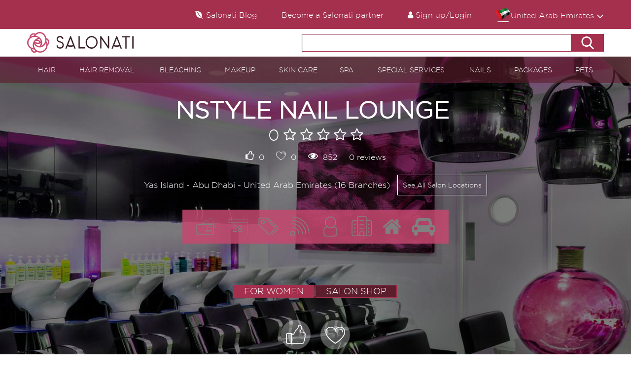

--- FILE ---
content_type: text/html; charset=utf-8
request_url: https://www.salonati.com/ae/branch/nstyle-nail-lounge-abu-dhabi-yas-island-yas-mall-abu-dhabi-united-arab-emirates-38
body_size: 9986
content:
<!DOCTYPE html><html lang=en><head><meta charset=utf-8><base href=//www.salonati.com><title>Nstyle Nail Lounge (Salon Shop) for Women in Abu Dhabi, Yas Island United Arab Emirates | Salonati&#xAE;</title><meta name=description content="Nstyle Nail Lounge, Salon Shop in Yas Island, Abu Dhabi United Arab Emirates provides services for Women"><meta name=keywords content="Nstyle Nail Lounge (Salon Shop) for Women in Abu Dhabi,Yas Island United Arab Emirates | Salonati®"><link rel=canonical href=//www.salonati.com/ae/branch/nstyle-nail-lounge-abu-dhabi-yas-island-yas-mall-abu-dhabi-united-arab-emirates-38><script type=application/ld+json>{"@context":"http://schema.org","@type":"HealthAndBeautyBusiness","@id":"branch_38.salonati.com","name":"Nstyle Nail Lounge (Salon Shop) for Women in Abu Dhabi, Yas Island United Arab Emirates | Salonati®","description":"Nstyle Nail Lounge, Salon Shop in Yas Island, Abu Dhabi United Arab Emirates provides services for Women","sameAs":null,"telephone":"800-678953","email":null,"image":"https://assets.salonati.com/images/SalonProfiles/AE/Nstyle_Nail_Lounge_4/BRANCHES/Abu_Dhabi/Yas_Island_38/PROFILE_IMAGES/Nstyle-Nail-Lounge-logo-image.jpg","url":"https://www.salonati.com/ae/branch/nstyle-nail-lounge-abu-dhabi-yas-island-yas-mall-abu-dhabi-united-arab-emirates-38","geo":{"@type":"GeoCoordinates","latitude":"24.49","longitude":"54.608867"},"hasMap":{"@type":"Map","mapType":"http://schema.org/VenueMap","url":"http://www.google.com/maps/place/24.490000,54.608867"},"address":{"@type":"PostalAddress","streetAddress":"Yas Mall - Abu Dhabi - United Arab Emirates","addressLocality":"Yas Island","addressRegion":"Abu Dhabi","addressCountry":{"@type":"Country","name":"United Arab Emirates"}},"currenciesAccepted":"AE","priceRange":"$$$","openingHoursSpecification":[{"@type":"OpeningHoursSpecification","dayOfWeek":"http://schema.org/Saturday","opens":"10:00","closes":"22:00"},{"@type":"OpeningHoursSpecification","dayOfWeek":"http://schema.org/Sunday","opens":"10:00","closes":"22:00"},{"@type":"OpeningHoursSpecification","dayOfWeek":"http://schema.org/Monday","opens":"10:00","closes":"22:00"},{"@type":"OpeningHoursSpecification","dayOfWeek":"http://schema.org/Tuesday","opens":"10:00","closes":"22:00"},{"@type":"OpeningHoursSpecification","dayOfWeek":"http://schema.org/Wednesday","opens":"10:00","closes":"22:00"},{"@type":"OpeningHoursSpecification","dayOfWeek":"http://schema.org/Thursday","opens":"10:00","closes":"22:00"},{"@type":"OpeningHoursSpecification","dayOfWeek":"http://schema.org/Friday","opens":"10:00","closes":"22:00"}],"aggregateRating":null,"reviews":[]}</script><meta name=twitter:card content=summary_large_image><meta name=twitter:site content=@salonati><meta name=twitter:creator content=@salonati><meta property=og:type content=website><meta property=og:url content=https://www.salonati.com/ae/branch/nstyle-nail-lounge-abu-dhabi-yas-island-yas-mall-abu-dhabi-united-arab-emirates-38><meta property=og:title content="Nstyle Nail Lounge (Salon Shop) for Women in Abu Dhabi, Yas Island United Arab Emirates | Salonati®"><meta property=og:description content="Nstyle Nail Lounge, Salon Shop in Yas Island, Abu Dhabi United Arab Emirates provides services for Women"><meta property=og:image content="https://assets.salonati.com/images/SalonProfiles/AE/Nstyle_Nail_Lounge_4/BRANCHES/Abu_Dhabi/Yas_Island_38/PROFILE_IMAGES/Nstyle-Nail-Lounge-logo-image.jpg?width=500&amp;height=500"><meta property=og:site_name content=Salonati.com®><meta property=og:updated_time content=2020-03-03T07:56Z><link rel=search type=application/opensearchdescription+xml title=Salonati.com href=//www.salonati.com/feed/opensearchxml><meta name=theme-color content=#BA3855><meta name=msapplication-navbutton-color content=#BA3855><meta name=apple-mobile-web-app-status-bar-style content=#BA3855><meta content="width=device-width, initial-scale=1.0, user-scalable=no" name=viewport><link rel=icon href="/salonati.ico?v=_X64sOGG1Eyrq07MFVGVLtVNzR1nIieepp8KOUyjmjM" type=image/x-icon><link rel="shortcut icon" type=image/ico href="/salonati.ico?v=_X64sOGG1Eyrq07MFVGVLtVNzR1nIieepp8KOUyjmjM"><link rel=stylesheet href="/css/site.min.css?v=6S6Eqacdo-OhHU0BjUjs-q_rooH_8vJr4BcalgCoDtM" async><script src="/js/jquery-2.2.1.min.js?v=A35k_HikGAR_mKcgS3NlDfSKA-42dcjqXJ1Xo1JA2eM" type="5c5ef984789f5934ce701273-text/javascript"></script><script src="/js/jquery-asPieProgress.min.js?v=m_aSlJYu7AnGgWMIHONtg9cn8Xq-hMeadGa-n_4vUsw" async type="5c5ef984789f5934ce701273-text/javascript"></script><script src="/js/jquery.jscrollpane.min.js?v=dx5DPoz8G6GD4ILL8HZNYKvvfVftfwdD2ntzQEoTA94" async type="5c5ef984789f5934ce701273-text/javascript"></script><script src="/js/jquery.mousewheel.min.js?v=jnOjDTXIPqall8M0MyTSt98JetJuZ7Yu-1Jm7hLTF7U" async type="5c5ef984789f5934ce701273-text/javascript"></script><script src="/js/site.min.js?v=earMjKRugSx5sadN_UTHZtVYn4kXkvr5kdjoNhSw0J4" defer type="5c5ef984789f5934ce701273-text/javascript"></script><script type="5c5ef984789f5934ce701273-text/javascript">const google_site_key='6Ler4dIUAAAAADdRnpsx5E5bA31HrAyUxu4BFuYW';function downloadLibrariesAtOnload(){var cookieConsentJS=document.createElement("script");cookieConsentJS.src="/consent/cookieconsent.min.js";cookieConsentJS.setAttribute("data-cfasync","false");var cookieConcentCss=document.createElement("link");cookieConcentCss.href="/consent/cookieconsent.min.css";cookieConcentCss.setAttribute("rel","stylesheet");cookieConcentCss.setAttribute("type","text/css");var recaptchaJS=document.createElement("script");recaptchaJS.src="https://www.google.com/recaptcha/api.js?render=6Ler4dIUAAAAADdRnpsx5E5bA31HrAyUxu4BFuYW";setTimeout(function(){document.body.appendChild(cookieConsentJS);document.body.appendChild(cookieConcentCss);document.body.appendChild(recaptchaJS);InitializeConsent();},2000);}
if(window.addEventListener)
window.addEventListener("load",downloadLibrariesAtOnload,false);else if(window.attachEvent)
window.attachEvent("onload",downloadLibrariesAtOnload);else window.onload=downloadLibrariesAtOnload;</script><script src="/js/lazysizes.min.js?v=h2tMEmhemR2IN4wbbdNjj9LaDIjzwk2hralQwfJmBOE" defer type="5c5ef984789f5934ce701273-text/javascript"></script><script type="5c5ef984789f5934ce701273-text/javascript">!function(f,b,e,v,n,t,s){if(f.fbq)return;n=f.fbq=function(){n.callMethod?n.callMethod.apply(n,arguments):n.queue.push(arguments)};if(!f._fbq)f._fbq=n;n.push=n;n.loaded=!0;n.version='2.0';n.queue=[];t=b.createElement(e);t.async=!0;t.src=v;s=b.getElementsByTagName(e)[0];s.parentNode.insertBefore(t,s)}
(window,document,'script','https://connect.facebook.net/en_US/fbevents.js');fbq('init','1015769831795796',{});fbq('track','PageView');fbq('track','ViewContent');fbq('track','Search');fbq('track','Lead');</script><script async src="//www.googletagmanager.com/gtag/js?id=G-JC3XS4CZT1" type="5c5ef984789f5934ce701273-text/javascript"></script><script type="5c5ef984789f5934ce701273-text/javascript">window.dataLayer=window.dataLayer||[];function gtag(){dataLayer.push(arguments);}
gtag('js',new Date());gtag('config','G-JC3XS4CZT1');</script><script type="5c5ef984789f5934ce701273-text/javascript">function downloadJSAtOnload(){var element=document.createElement("script");element.src="https://pagead2.googlesyndication.com/pagead/js/adsbygoogle.js";element.setAttribute("data-ad-client","ca-pub-3694932782617695");setTimeout(function(){document.body.appendChild(element);},500);}
if(window.addEventListener)
window.addEventListener("load",downloadJSAtOnload,false);else if(window.attachEvent)
window.attachEvent("onload",downloadJSAtOnload);else window.onload=downloadJSAtOnload;</script><script type="5c5ef984789f5934ce701273-text/javascript">window.versionCache='1.0.2.0';window.googleYoutubeApi='AIzaSyBHIcQ1N0kVuZ3GD_NV8yxjIY-ueyZfrd0';var USO={};</script><body><div class=wrap><header class="header transparent"><div class=headerForm><div class=container><div class="headerForm__wrap tabs"><a class=headerForm__close href=javascript:void(0)></a><ul class=tabs__link><li class=active><a href=javascript:void(0)>Login form</a><li><a href=javascript:void(0)>Sign up</a></ul><ul class=tabs__content><li class=visible><form class=headerForm__login><input id=UserLogin type=text placeholder=USERNAME autocomplete=on> <input id=PasswordLogin type=password placeholder=PASSWORD autocomplete=on> <label id=loginError class=danger_errorLognForm></label><div class=headerForm__box><div class=headerForm__choice><a class=forgot href=/Accounts/ForgetPassword>Forgot my password</a> <label class=customCheckbox> <input id=KeepCHK class=customCheckbox__checkbox type=checkbox> <span class=customCheckbox__text>Keep me logged in</span> </label></div><input id=LoginBtn type=submit class=buttonMaroon value=login onclick="if (!window.__cfRLUnblockHandlers) return false; loginBtn()" data-cf-modified-5c5ef984789f5934ce701273-=""></div><div class=centerLine><span>NEW ACCOUNT</span></div><a class=buttonBrown href=javascript:void(0)><i class="fa fa-envelope-o" aria-hidden=true></i>with mail</a></form><li><form class=headerForm__sing><input id=NicknameReg type=text placeholder="Nick name" autocomplete=on> <input id=EmailReg type=email placeholder=Email autocomplete=on> <input id=PasswordReg type=password placeholder=Password autocomplete=on> <label class=customCheckbox> <input id=newsletterCHK class=customCheckbox__checkbox type=checkbox> <span class=customCheckbox__text> Receive Newsletter. exclusive promotions and announcements. </span> </label> <input id=SignUpBtn type=submit class=buttonMaroon value="Join Salonati" onclick="if (!window.__cfRLUnblockHandlers) return false; signUpBtn()" data-cf-modified-5c5ef984789f5934ce701273-=""> <span class=customCheckbox> By clicking Join Salonati Button, you agree with Salonati Terms and Conditins and Privacy Policy </span> <label id=RegError class=danger_errorLognForm></label></form></ul></div></div></div><div class=header__mob><div class=container><div class=mobSearch><form class=mobSearch__form action=/ae/search method=get><input class="mobSearch__submit icon-search" type=submit value=Search> <input class=mobSearch__input type=search name=search_keywords required> <a class="mobSearch__close icon-cross" href=javascript:void(0) id=search_btn_mobile></a></form><a class=mobSearch__open href=javascript:void(0)></a></div><a class=mobLogo href="/"> <img src=//assets.salonati.com/webimages/img/logoWhiteW.svg alt=logo> </a> <a class=openNav href=javascript:void(0)><div></div></a></div></div><nav class=header__desktop> <a class=closeFonNav href=javascript:void(0)></a><div class=header__wrap><a class=closeNav href=javascript:void(0)></a><div class=header__top><div class=container><ul class=header__links><li class=homeLink><a href="/"><i class="fa-home iconMob fa"></i>Home</a><li><div class=drop><a class="openDrop flagLink__open" href=javascript:void(0)><div class=flag__img><img src=/flags/icons/ARE.png></div><div>United Arab Emirates <i class="fa fa-angle-down"></i></div></a><ul class=drop__list><li><a href=/bh>Bahrain</a><li><a href=/eg>Egypt</a><li><a href=/jo>Jordan</a><li><a href=/kw>Kuwait</a><li><a href=/ps>Palestine</a><li><a href=/qa>Qatar</a></ul><input id=country_id value=221 hidden> <input id=country_iso value=AE hidden></div><li class=header__login><a class=openLoginForm href=javascript:void(0)><i class="fa-user iconMob fa"></i> Sign up/Login </a><li class=partner><a href=/partnership><i class="fa iconMob fa-trophy"></i>Become a Salonati partner</a><li><a href=/blog><i style=margin-right:6px class="fa iconMob fa-envira"></i>Salonati Blog</a></ul></div></div><div class=header__white><div class=container><a class=logo href="/"> <img src=//assets.salonati.com/webimages/img/logo.svg alt="Salonati.com Logo"> </a><form class=header__form action=/ae/search method=get id=search_header_white><input class=inSearch type=search name=search_keywords> <a class=buttonMaroonDark href=javascript:void() id=search_header_white_btn><i></i></a></form><a class="closeSearch icon-cross" href=javascript:void(0)></a></div></div><div class=nav><div class=container><ul class=nav__list><li><a href=/ae/category/Hair>HAIR</a><div class="nav__drop long"><ul><li><a href=/ae/category/Hair/Hair-Trim>Hair Trim (211)</a><li><a href=/ae/category/Hair/Hair-Cut>Hair Cut (484)</a><li><a href=/ae/category/Hair/Hair-Wash>Hair Wash (214)</a><li><a href=/ae/category/Hair/Hair-Coloring>Hair Coloring (501)</a><li><a href=/ae/category/Hair/Balayage>Balayage (59)</a><li><a href=/ae/category/Hair/Hair-Henna>Hair Henna (66)</a><li><a href=/ae/category/Hair/Blow-Dry>Blow Dry (462)</a><li><a href=/ae/category/Hair/Hair-Styling-Up-do>Hair Styling / Up do (404)</a><li><a href=/ae/category/Hair/Bridal-Hair-Do>Bridal Hair Do (107)</a><li><a href=/ae/category/Hair/Braiding>Braiding (55)</a><li><a href=/ae/category/Hair/Hot-Oil-Treatment>Hot Oil Treatment (177)</a><li><a href=/ae/category/Hair/Hair-Mask>Hair Mask (80)</a><li><a href=/ae/category/Hair/Hair-Rebonding>Hair Rebonding (215)</a><li><a href=/ae/category/Hair/Permenant-Curling>Permenant Curling (183)</a><li><a href=/ae/category/Hair/Keratin-Treatment>Keratin Treatment (365)</a><li><a href=/ae/category/Hair/Blow-out-Treatment>Blow out Treatment (99)</a><li><a href=/ae/category/Hair/Botox-Treatment>Botox Treatment (139)</a><li><a href=/ae/category/Hair/Special-Hair-Treatment>Special Hair Treatment (350)</a><li><a href=/ae/category/Hair/Hair-Extension>Hair Extension (237)</a><li><a href=/ae/category/Hair/Hair-Highlight-Lowlight>Hair Highlight / Lowlight (406)</a></ul></div><li><a href=/ae/category/Hair-Removal>HAIR REMOVAL</a><div class=nav__drop><ul><li><a href=/ae/category/Hair-Removal/Threading>Threading (450)</a><li><a href=/ae/category/Hair-Removal/Eyebrow-Grooming>Eyebrow Grooming (323)</a><li><a href=/ae/category/Hair-Removal/Arm-Waxing>Arm Waxing (464)</a><li><a href=/ae/category/Hair-Removal/Leg-Waxing>Leg Waxing (463)</a><li><a href=/ae/category/Hair-Removal/Underarm-Waxing>Underarm Waxing (455)</a><li><a href=/ae/category/Hair-Removal/Bikini-Waxing>Bikini Waxing (434)</a><li><a href=/ae/category/Hair-Removal/Stomach-Waxing>Stomach Waxing (275)</a><li><a href=/ae/category/Hair-Removal/Back-Waxing>Back Waxing (339)</a><li><a href=/ae/category/Hair-Removal/Full-Body-Waxing>Full Body Waxing (438)</a><li><a href=/ae/category/Hair-Removal/Halawa-Waxing>Halawa Waxing (95)</a><li><a href=/ae/category/Hair-Removal/Brazilian-Waxing>Brazilian Waxing (276)</a><li><a href=/ae/category/Hair-Removal/Face-Waxing>Face Waxing (322)</a><li><a href=/ae/category/Hair-Removal/Chest-Waxing>Chest Waxing (217)</a></ul></div><li><a href=/ae/category/Bleaching>BLEACHING</a><div class=nav__drop><ul><li><a href=/ae/category/Bleaching/Face-Bleaching>Face Bleaching (236)</a><li><a href=/ae/category/Bleaching/Body-Bleaching>Body Bleaching (209)</a></ul></div><li><a href=/ae/category/Makeup>MAKEUP </a><div class=nav__drop><ul><li><a href=/ae/category/Makeup/Eyelash-Extension>Eyelash Extension (366)</a><li><a href=/ae/category/Makeup/Eyelash-Extension-removal>Eyelash Extension removal (193)</a><li><a href=/ae/category/Makeup/Eyelash-Extension-refill>Eyelash Extension refill (234)</a><li><a href=/ae/category/Makeup/Tinting>Tinting (318)</a><li><a href=/ae/category/Makeup/Full-Face-Makeup>Full Face Makeup (243)</a><li><a href=/ae/category/Makeup/Eye-Makeup>Eye Makeup (198)</a><li><a href=/ae/category/Makeup/Bridal-Makeup>Bridal Makeup (191)</a><li><a href=/ae/category/Makeup/False-Eyelash>False Eyelash (140)</a><li><a href=/ae/category/Makeup/Special-Makeup>Special Makeup (238)</a><li><a href=/ae/category/Makeup/Eyelash-Perming>Eyelash Perming (131)</a></ul></div><li><a href=/ae/category/Skin-Care>SKIN CARE</a><div class=nav__drop><ul><li><a href=/ae/category/Skin-Care/Facial>Facial (484)</a><li><a href=/ae/category/Skin-Care/Anti-Aging>Anti Aging (192)</a><li><a href=/ae/category/Skin-Care/Face-Mask>Face Mask (59)</a><li><a href=/ae/category/Skin-Care/Deep-Cleansing>Deep Cleansing (120)</a><li><a href=/ae/category/Skin-Care/Skin-Peeling>Skin Peeling (59)</a><li><a href=/ae/category/Skin-Care/Collagen-Treatment>Collagen Treatment (66)</a><li><a href=/ae/category/Skin-Care/Gold-Facial>Gold Facial (69)</a><li><a href=/ae/category/Skin-Care/Oxygen-Face-Treatment>Oxygen Face Treatment (49)</a><li><a href=/ae/category/Skin-Care/Under-eye-Treatment>Under eye Treatment (64)</a><li><a href=/ae/category/Skin-Care/Special-Skin-treatment>Special Skin treatment (316)</a></ul></div><li><a href=/ae/category/Spa>SPA</a><div class=nav__drop><ul><li><a href=/ae/category/Spa/Full-Body-Massage>Full Body Massage (302)</a><li><a href=/ae/category/Spa/Back-and-Neck>Back and Neck (299)</a><li><a href=/ae/category/Spa/Arms-and-Leg-Massage>Arms and Leg Massage (168)</a><li><a href=/ae/category/Spa/Foot-massage>Foot massage (242)</a><li><a href=/ae/category/Spa/Swedish-Massage>Swedish Massage (172)</a><li><a href=/ae/category/Spa/Head-Massage>Head Massage (212)</a><li><a href=/ae/category/Spa/Morrocan-Bath>Morrocan Bath (237)</a><li><a href=/ae/category/Spa/Aromatherapy-Massage>Aromatherapy Massage (169)</a><li><a href=/ae/category/Spa/Special-Massage>Special Massage (247)</a><li><a href=/ae/category/Spa/Body-Scrub>Body Scrub (170)</a><li><a href=/ae/category/Spa/Foot-Scrub>Foot Scrub (91)</a><li><a href=/ae/category/Spa/Foot-Reflexology>Foot Reflexology (202)</a><li><a href=/ae/category/Spa/Body-Mask>Body Mask (59)</a><li><a href=/ae/category/Spa/Special-Body-Treatment>Special Body Treatment (203)</a></ul></div><li><a href=/ae/category/Special-Services>SPECIAL SERVICES </a><div class=nav__drop><ul><li><a href=/ae/category/Special-Services/Black-Henna>Black Henna (105)</a><li><a href=/ae/category/Special-Services/White-Henna>White Henna (2)</a><li><a href=/ae/category/Special-Services/Indian-Henna>Indian Henna (17)</a><li><a href=/ae/category/Special-Services/Tanning>Tanning (54)</a><li><a href=/ae/category/Special-Services/Bridal-Henna>Bridal Henna (40)</a><li><a href=/ae/category/Special-Services/Home-Service>Home Service (68)</a><li><a href=/ae/category/Special-Services/In-Hotel-Salon-Spa>In Hotel Salon/Spa (83)</a><li><a href=/ae/category/Special-Services/Slimming>Slimming (1)</a></ul></div><li><a href=/ae/category/Nails>NAILS</a><div class="nav__drop long"><ul><li><a href=/ae/category/Nails/Classic-Mani-Pedi>Classic Mani / Pedi (524)</a><li><a href=/ae/category/Nails/French-Nail-Polish>French Nail Polish (443)</a><li><a href=/ae/category/Nails/Gelish-Nail-Polish>Gelish Nail Polish (342)</a><li><a href=/ae/category/Nails/Nail-Art>Nail Art (238)</a><li><a href=/ae/category/Nails/Paraffin-Treatment>Paraffin Treatment (301)</a><li><a href=/ae/category/Nails/Nail-Extension>Nail Extension (239)</a><li><a href=/ae/category/Nails/Shellac-Nails>Shellac Nails (103)</a><li><a href=/ae/category/Nails/Gel-Extension>Gel Extension (294)</a><li><a href=/ae/category/Nails/Acrylic-Extension>Acrylic Extension (259)</a><li><a href=/ae/category/Nails/Extension-Filling>Extension Filling (258)</a><li><a href=/ae/category/Nails/Extension-Removal>Extension Removal (256)</a><li><a href=/ae/category/Nails/Hand-Feet-Treatment>Hand / Feet Treatment (258)</a><li><a href=/ae/category/Nails/Callus-Treatment>Callus Treatment (193)</a><li><a href=/ae/category/Nails/Special-Treatments>Special Treatments (112)</a><li><a href=/ae/category/Nails/Toes-Extension>Toes Extension (58)</a><li><a href=/ae/category/Nails/Caviar-Polish>Caviar Polish (32)</a></ul></div><li><a href=/ae/category/Packages>PACKAGES</a><div class=nav__drop><ul><li><a href=/ae/category/Packages/Bridal-Package>Bridal Package (87)</a><li><a href=/ae/category/Packages/Makeup-Package>Makeup Package (30)</a></ul></div><li><a href=/ae/category/Pets>PETS</a><div class=nav__drop><ul><li><a href=/ae/category/Pets/Pet-Grooming>Pet Grooming (8)</a><li><a href=/ae/category/Pets/Pet-Nail>Pet Nail (1)</a><li><a href=/ae/category/Pets/Pet-Bath>Pet Bath (1)</a><li><a href=/ae/category/Pets/Pet-Skin-Care>Pet Skin Care (0)</a></ul></div></ul></div><ul class=socLinks><li><a target=_blank class=icon-instagram href="//www.instagram.com/salonatiofficial/"></a><li><a target=_blank class=icon-twitter href=//twitter.com/salonati></a><li><a target=_blank class=icon-facebook href="//www.facebook.com/Salonati/"></a></ul></div></div></nav></header><style>@media (max-width:759px){.salonCont__logo{display:block;text-align:center;text-align:-webkit-center;width:250px;margin:auto}}@media (min-width:760px){.salonCont__logo{display:none}}</style><div class=main id=_sb_ data-value=eC9rWFQ1MFdBMWcrYVhwMmNvNmU0QT09><div class=searchSalonDetail><section class="salonTop imageCover" style="background-image:url('https://assets.salonati.com/images/SalonProfiles/AE/Nstyle_Nail_Lounge_4/BRANCHES/Abu_Dhabi/Yas_Island_38/PROFILE_IMAGES/Nstyle-Nail-Lounge-profile-image.jpg')"><div class=container><h1>Nstyle Nail Lounge <span class=claimImg> <svg xmlns=http://www.w3.org/2000/svg version=1.1 id=Capa_1 x=0px y=0px viewBox="0 0 206.5 206.5" style="enable-background:new 0 0 206.5 206.5" xml:space=preserve><path d="M103.25,206.5c-1.063,0-2.126-0.338-3.019-1.014l-53.662-40.644c-20.55-15.564-32.819-40.248-32.819-66.027V28.5  c0-2.246,1.497-4.215,3.66-4.817l84.5-23.5c0.877-0.243,1.803-0.243,2.68,0l84.5,23.5c2.163,0.602,3.66,2.572,3.66,4.817v70.315  c0,25.779-12.269,50.462-32.819,66.027l-53.662,40.644C105.376,206.162,104.313,206.5,103.25,206.5z M23.75,32.299v66.516  c0,22.667,10.788,44.37,28.857,58.056l50.643,38.357l50.643-38.357c18.069-13.686,28.857-35.389,28.857-58.056V32.299l-79.5-22.109  L23.75,32.299z M93.081,127.129c-1.326,0-2.598-0.527-3.536-1.464L52.957,89.076c-1.953-1.953-1.953-5.119,0-7.071  c1.954-1.952,5.119-1.951,7.071,0l33.053,33.053l53.39-53.39c1.953-1.952,5.118-1.952,7.071,0c1.953,1.953,1.953,5.119,0,7.071  l-56.925,56.926C95.679,126.602,94.408,127.129,93.081,127.129z" fill=#fff /></svg> </span></h1><div class=rating><span>0</span> <i class=icon-star-o></i> <i class=icon-star-o></i> <i class=icon-star-o></i> <i class=icon-star-o></i> <i class=icon-star-o></i></div><div class=salonTop__info><span><i class=icon-thumbs-o-up></i>0</span> <span><i class=icon-likes></i>0</span> <span><i class=icon-eye></i>852</span> <span>0 reviews</span></div><div class=salonTop__text><span>Yas Island - Abu Dhabi - United Arab Emirates</span> <span>(16 Branches)</span> <a class=buttonWhite href=//www.salonati.com/ae/salon/nstyle-nail-lounge>See All Salon Locations</a></div><div class=salonTop__icons><div class=icon-card title="No Credit Card" style=color:gray></div><div class=icon-calendar2 title="No Online Booking" style=color:gray></div><div class=icon-keys title="No Deals!" style=color:gray></div><div class=icon-wifi2 title="No Wifi Internet" style=color:gray></div><div class=icon-profile title="Could be Mix Workers" style=color:gray></div><div class=icon-home2 title="No Home Service" style=color:gray></div><div class=icon-home title="Not a Hotel Venue" style=color:gray></div><div class=icon-car title="Parking not available" style=color:gray></div></div><div class=salonTop__badges><div class="badge badge-maroon">For Women</div><div class="badge badge-salon-shop">Salon Shop</div></div><ul class=salonTop__soc></ul><ul class=salonTop__buttons><li><a id=BranchlikeButton class=icon-like href=javascript:void(0)></a><li><a id=BranchfavButton class=icon-likes href=javascript:void(0)></a></ul></div><div class=salonNav><div class=container><div class=salonNav__wrap><ul class=salonNav__list><li><a href=#heading>Overview</a><li><a href=#vouchers>Vouchers</a><li><a href=#salonMenu>MENU</a><li><a href=#services>SERVICES</a><li><a href=#reviews>REVIEWS</a></ul><div class="salonNav__call drop"><a class=openDrop href=javascript:void(0)><i class=icon-phone aria-hidden=true></i>call</a><div class=salonNav__drop><div class=salonNav__tel>800-678953</div>Call us now!</div></div></div></div></div></section><div class="container salonCont"><h2 class=title>Nstyle Nail Lounge</h2><div class=salonCont__logo><img data-src=https://assets.salonati.com/images/SalonProfiles/AE/Nstyle_Nail_Lounge_4/BRANCHES/Abu_Dhabi/Yas_Island_38/PROFILE_IMAGES/Nstyle-Nail-Lounge-logo-image.jpg alt="Nstyle Nail Lounge in Yas Island, Abu Dhabi Logo" class=lazyload></div><div class=salonAddress id=heading>NStyle Nail Lounge provides today&#x27;s modern women with the ultimate in beauty lavishness set in a trendy &amp; highly luxurious store environment offering the highest quality services &amp; stringent hygiene standards to the 50,000 fashion savvy women that pop into its regional stores on a monthly basis. Since inception, it has rapidly grown to 22 branches across the Middle East including Bahrain, Jordan, Kuwait, United Arab Emirates &amp; spearheaded ist North American expansion with a store opening in Montreal, Canada in November 2012. All locations are strategically positioned in the region&#x27;s premium shopping destinations, adjacent to global luxury fashion brands, designed to cater to the A/B female consumer and to further cement the brand signature &#x2013; luxury pampering, convenient locations, unrivalled service.</div><div class=salonCont__right><div class=salonCont__map><img data-src=https://assets.salonati.com/images/SalonProfiles/AE/Nstyle_Nail_Lounge_4/BRANCHES/Abu_Dhabi/Yas_Island_38/PROFILE_IMAGES/Nstyle-Nail-Lounge-logo-image.jpg alt="Nstyle Nail Lounge in Yas Island, Abu Dhabi Logo" class=lazyload></div><a class="salonCont__map desc" target=_blank href="maps://maps.google.com/maps?daddr=24.490000,54.608867&amp;ll="> <img data-src=/Assets/map/24.490000_54.608867.png alt="Nstyle Nail Lounge in Yas Island, Abu Dhabi" class=lazyload><div>Address: Yas Island - Abu Dhabi - United Arab Emirates</div></a><div class=salonDetail__rate>0</div><div class=salonDetail__total>0 reviews</div><div class=salonDetail__rating><div class=rating><i class=icon-star-o></i> <i class=icon-star-o></i> <i class=icon-star-o></i> <i class=icon-star-o></i> <i class=icon-star-o></i> <span>Price</span></div><div class=rating><i class=icon-star-o></i> <i class=icon-star-o></i> <i class=icon-star-o></i> <i class=icon-star-o></i> <i class=icon-star-o></i> <span>Hospitality</span></div><div class=rating><i class=icon-star-o></i> <i class=icon-star-o></i> <i class=icon-star-o></i> <i class=icon-star-o></i> <i class=icon-star-o></i> <span>Products</span></div><div class=rating><i class=icon-star-o></i> <i class=icon-star-o></i> <i class=icon-star-o></i> <i class=icon-star-o></i> <i class=icon-star-o></i> <span>Services</span></div></div><div class=salonDetail__icons><div><i class=icon-card style=color:gray title="Not Available"></i> - Credit Card</div><div><i class=icon-calendar2 style=color:gray title="Not Available"></i> - Online Book</div><div><i class=icon-keys style=color:gray title="Not Available"></i> - Deals!</div><div><i class=icon-wifi2 style=color:gray title="Not Available"></i> - Wifi</div><div><i class=icon-user2 style=color:gray title="Could be Mix Workers"></i> - Female Staff</div><div><i class=icon-home style=color:gray title="Not Available"></i> - Home Service</div><div><i class=icon-home2 style=color:gray title="Not Available"></i> - Hotel Venue</div><div><i class=icon-car style=color:gray title="Not Available"></i> - Parking</div></div><div class=salon_socialLinks><ul class=socLinks></ul></div><table class=salonDetail__table><tr><td>Sun<td>10:00 AM - 10:00 PM<tr><td>Mon<td>10:00 AM - 10:00 PM<tr><td>Tue<td>10:00 AM - 10:00 PM<tr><td>Wed<td>10:00 AM - 10:00 PM<tr><td>Thu<td>10:00 AM - 10:00 PM<tr><td>Fri<td>10:00 AM - 10:00 PM<tr><td>Sat<td>10:00 AM - 10:00 PM</table></div><div class=salonCont__left><div id=loadBranchImages></div><div id=loadBranchMenu></div><div id=loadBranchServices></div><div name=reviews><h2 class=title>reviews</h2><div class=salReview><form class=salReview__form><div class=salReview__row><div class=salReview__sel><span>Quick votes</span> <select id=quickVote><option data-class=4 selected>Excellent<option data-class=3>Very Good<option data-class=2>Good<option data-class=1>Bad<option data-class=0>Very Bad</select></div><div class=salReview__rat><div class="rating ratingChange" data-class=4 id=price-rating><span>Price</span><div class=hover4><label><input name=rating0 type=radio><i class=icon-star-o></i></label> <label><input name=rating0 type=radio><i class=icon-star-o></i></label> <label><input name=rating0 type=radio><i class=icon-star-o></i></label> <label><input name=rating0 type=radio><i class=icon-star-o></i></label> <label><input name=rating0 type=radio><i class=icon-star-o></i></label></div></div><div class="rating ratingChange" data-class=4 id=hospitality-rating><span>Hospitality</span><div class=hover4><label><input name=rating1 type=radio><i class=icon-star-o></i></label> <label><input name=rating1 type=radio><i class=icon-star-o></i></label> <label><input name=rating1 type=radio><i class=icon-star-o></i></label> <label><input name=rating1 type=radio><i class=icon-star-o></i></label> <label><input name=rating1 type=radio><i class=icon-star-o></i></label></div></div><div class="rating ratingChange" data-class=4 id=products-rating><span>Products</span><div class=hover4><label><input name=rating2 type=radio><i class=icon-star-o></i></label> <label><input name=rating2 type=radio><i class=icon-star-o></i></label> <label><input name=rating2 type=radio><i class=icon-star-o></i></label> <label><input name=rating2 type=radio><i class=icon-star-o></i></label> <label><input name=rating2 type=radio><i class=icon-star-o></i></label></div></div><div class="rating ratingChange" data-class=4 id=services-rating><span>Services</span><div class=hover4><label><input name=rating3 type=radio><i class=icon-star-o></i></label> <label><input name=rating3 type=radio><i class=icon-star-o></i></label> <label><input name=rating3 type=radio><i class=icon-star-o></i></label> <label><input name=rating3 type=radio><i class=icon-star-o></i></label> <label><input name=rating3 type=radio><i class=icon-star-o></i></label></div></div></div></div><textarea id=reviewBody class=salReview__textarea>Excellent – click here to add more details!</textarea><div>My visit included:</div><div class=salReview__check><label class=customCheckbox> <input name=associatedCat class=customCheckbox__checkbox type=checkbox value=1> <span class=customCheckbox__text>Hair</span> </label> <label class=customCheckbox> <input name=associatedCat class=customCheckbox__checkbox type=checkbox value=22> <span class=customCheckbox__text>Hair Removal</span> </label> <label class=customCheckbox> <input name=associatedCat class=customCheckbox__checkbox type=checkbox value=35> <span class=customCheckbox__text>Bleaching</span> </label> <label class=customCheckbox> <input name=associatedCat class=customCheckbox__checkbox type=checkbox value=38> <span class=customCheckbox__text>Makeup </span> </label> <label class=customCheckbox> <input name=associatedCat class=customCheckbox__checkbox type=checkbox value=48> <span class=customCheckbox__text>Skin Care</span> </label> <label class=customCheckbox> <input name=associatedCat class=customCheckbox__checkbox type=checkbox value=59> <span class=customCheckbox__text>Spa</span> </label> <label class=customCheckbox> <input name=associatedCat class=customCheckbox__checkbox type=checkbox value=73> <span class=customCheckbox__text>Special Services </span> </label> <label class=customCheckbox> <input name=associatedCat class=customCheckbox__checkbox type=checkbox value=79> <span class=customCheckbox__text>Nails</span> </label> <label class=customCheckbox> <input name=associatedCat class=customCheckbox__checkbox type=checkbox value=99> <span class=customCheckbox__text>Packages</span> </label> <label class=customCheckbox> <input name=associatedCat class=customCheckbox__checkbox type=checkbox value=105> <span class=customCheckbox__text>Pets</span> </label></div><div class=salReview__buttons><a class=buttonPink href=javascript:void(0) id=reviewSubmit>send review</a></div></form></div></div><div id=CustomerReviews><div id=loadCustomerReviews></div></div></div><div class=salonCont__footer></div></div></div></div><script type="5c5ef984789f5934ce701273-text/javascript">var brid='eC9rWFQ1MFdBMWcrYVhwMmNvNmU0QT09';var isBranchImagesLoaded=false;var isBranchMenuLoaded=false;var isBranchServicesLoaded=false;var isBranchCustomerReviews=false;window.onscroll=function(e){if($("#loadBranchImages").visible(true)){if(isBranchImagesLoaded){return;}
isBranchImagesLoaded=true;$.get("/branchImagesAjax?brid="+brid).then(data=>{$("#loadBranchImages").replaceWith(data);},error=>{});}
if($("#loadBranchMenu").visible(true)){if(isBranchMenuLoaded){return;}
isBranchMenuLoaded=true;$.get("/branchMenuAjax?brid="+brid).then(data=>{$("#loadBranchMenu").replaceWith(data);},error=>{});}
if($("#loadCustomerReviews").visible(true)){if(isBranchCustomerReviews){return;}
isBranchCustomerReviews=true;$.get("/branchReviewAjax?brid="+brid).then(data=>{$("#loadCustomerReviews").replaceWith(data);},error=>{});}
if($("#loadBranchServices").visible(true)){if(isBranchServicesLoaded){return;}
isBranchServicesLoaded=true;$.get("/branchServicesAjax?brid="+brid).then(data=>{$("#loadBranchServices").replaceWith(data);},error=>{});}}</script><input id=_referer_ hidden> <input id=_country_iso_ value=ae hidden></div><footer class=footer><div class=footer__main><div class=container><div class=footer__col1><a class=logo href="/"><img src=//assets.salonati.com/webimages/img/logoWhite.svg alt="Salonati.com logo"></a> <br><p>Salonati.com is the online destination for beauty and wellness professionals and clients. Professionals can showcase their work, connect with new and existing clients, and build their business.</p><a class=footer__more href=/about-us>Learn More</a></div><div class=footer__col2><ul><li><a href=/about-us>About Us</a><li><a href=/contact-us>Contact Us</a><li><a href=/frequently-asked-questions>FAQs</a><li><a href=/blog>Blog</a></ul><ul><li><a href=/partnership-program>Partnership</a><li><a href=/terms-and-conditions>Terms & Conditions</a><li><a href=/privacy-policy>Privacy Policy</a></ul></div><div class=footer__col3><ul class=socLinks><li><a target=_blank class=icon-instagram href="//www.instagram.com/salonatiofficial/"></a><li><a target=_blank class=icon-twitter href=//twitter.com/salonati></a><li><a target=_blank class=icon-facebook href="//www.facebook.com/Salonati/"></a></ul><div id=app_links class=footer__imgLink></div></div></div></div></footer><div class="popup popupInvite" id=popupInvite><a class=closeFonPopup href=javascript:void(0)></a><div class=popup__wrap1><div class=popup__wrap2><div class=popup__container><a class="popup__close fa fa-times" href=javascript:void(0)></a><div class=popupInvite__wrap><div class=popupInvite__col1><div class=popupInvite__title>invite friends by email</div><div class=popupInvite__cont><p>Enter your friend’s email below and we’ll send them an invite to join Salonati<p>For multiple friends, use a comma to separate emails<form class=popupInvite__form><div><input type=text></div><a class=buttonMaroonDark href=javascript:void(0)>Send Invite</a></form></div></div><div class=popupInvite__col2><div class=popupInvite__title>invite friends on facebook</div><div class=popupInvite__cont><p>Click the button below to invite your friends on Facebook</p><a class=buttonBlue href=javascript:void(0)><i class="fa fa-facebook" aria-hidden=true></i>Sign in with Facebook</a></div></div></div></div></div></div></div><div class="popup popupWelcome" id=popupWelcome><a class=closeFonPopup href=javascript:void(0)></a><div class=popup__wrap1><div class=popup__wrap2><div class=popup__container><a class="popup__close fa fa-times" href=javascript:void(0)></a><form class=popupWelcome__wrap><div class=popupWelcome__title>welcome to salonati, let‘s get started</div><div class=popupWelcome__row><span>Business name</span> <input type=text></div><div class=popupWelcome__row><span>Your name</span> <input type=text></div><div class=popupWelcome__row><span>Your phone</span> <input type=text></div><div class=popupWelcome__row><span>Your email</span> <input type=text></div><div class=popupWelcome__but><a class=buttonMaroonDark href=javascript:void(0)>submit</a><div class=popupWelcome__mes>a customer support exutive would contact you soon</div></div></form></div></div></div></div><div class="popup popupWel" id=popupWel><a class=closeFonPopup href=javascript:void(0)></a><div class=popup__wrap1><div class=popup__wrap2><div class=popup__container><a class="popup__close fa fa-times" href=javascript:void(0)></a><div class=popupWel__wrap><img class=popupWel__im src=//assets.salonati.com/webimages/img/imp.png alt=img><div class=popupWel__form><div class=popupWel__title>welcome to salonati, let‘s get started</div><div class=popupWel__row><span>Business name</span> <input type=text></div><div class=popupWel__row><span>Your name</span> <input type=text></div><div class=popupWel__row><span>Your phone</span> <input type=text></div><div class=popupWel__row><span>Your email</span> <input type=text></div><div class=popupWel__but><a class=buttonMaroonDark href=javascript:void(0)>submit</a><div class=popupWel__mes>a customer support exutive would contact you soon</div></div></div><div class=popupWel__about><div class=popupWel__tit>about us</div><ul class=popupWel__list><li>Signing up with us means a lot more new customers will be knicking your door soon.<li>When you‘re with Salonati, you‘ll get free access to our salon managment system that will transform you‘re buisness to the level.<li>We are leading the beauty discovery services business in the UAE.</ul></div></div></div></div></div></div><div id=popupLogin class="popup popupLogin"><a class=closeFonPopup href=javascript:void(0)></a><div class=popup__wrap1><div class=popup__wrap2><div class="popup__container popupLogin__container"><a class="popup__close fa fa-times" href=javascript:void(0)></a><div class=headerFrom><div class=popupLogin__desktop><div class="headerForm__wrap tabs"><ul class=tabs__link><li class=active><a href=javascript:void(0)>Login form</a><li><a href=javascript:void(0)>Sign up</a></ul><ul class=tabs__content><li class=visible><form class=headerForm__login><input id=UserLoginPop type=text placeholder=USERNAME autocomplete> <input id=PasswordLoginPop type=password placeholder=PASSWORD autocomplete> <label id=loginErrorPop class=danger_errorLognForm></label><div class=headerForm__box><div class=headerForm__choice><a class=forgot href=/Accounts/ForgetPassword>Forgot my password</a> <label class=customCheckbox> <input id=KeepCHKPop class=customCheckbox__checkbox type=checkbox> <span class=customCheckbox__text>Keep me logged in</span> </label></div><input id=LoginBtnPop type=submit class=buttonMaroon value=login onclick="if (!window.__cfRLUnblockHandlers) return false; loginBtnPop()" data-cf-modified-5c5ef984789f5934ce701273-=""></div><div class=centerLine><span>NEW ACCOUNT</span></div><a class=buttonBrown href=javascript:void(0)><i class="fa fa-envelope-o" aria-hidden=true></i>with mail</a></form><li><form class=headerForm__sing><input id=NicknameRegPop type=text placeholder=Nickname autocomplete> <input id=EmailRegPop type=email placeholder=Email autocomplete> <input id=PasswordRegPop type=password placeholder=Password autocomplete> <label class=customCheckbox> <input id=newsletterCHKPop class=customCheckbox__checkbox type=checkbox> <span class=customCheckbox__text> Receive Newsletter. exclusive promotions and announcements. </span> </label> <input id=SignUpBtnPop type=submit class=buttonMaroon value="Join Salonati" onclick="if (!window.__cfRLUnblockHandlers) return false; signUpBtnPop()" data-cf-modified-5c5ef984789f5934ce701273-=""> <span class=customCheckbox> By clicking Join Salonati Button, you agree with Salonati Terms and Conditins and Privacy Policy </span> <label id=RegErrorPop class=danger_errorLognForm></label></form></ul></div></div></div></div></div></div></div><script type="5c5ef984789f5934ce701273-text/javascript">function InitializeConsent(){setTimeout(function(){window.cookieconsent.initialise({"palette":{"popup":{"background":"#54242E","text":"#cfcfe8"},"button":{"background":"#A5304D"}},"theme":"classic","position":"bottom-right","content":{"href":"/privacy-policy"}});},2000);}</script><snackbar></snackbar><script type="5c5ef984789f5934ce701273-text/javascript">USO.last_visit_url=location.href;</script><script defer src="https://static.cloudflareinsights.com/beacon.min.js/vcd15cbe7772f49c399c6a5babf22c1241717689176015" integrity="sha512-ZpsOmlRQV6y907TI0dKBHq9Md29nnaEIPlkf84rnaERnq6zvWvPUqr2ft8M1aS28oN72PdrCzSjY4U6VaAw1EQ==" data-cf-beacon='{"version":"2024.11.0","token":"f7587b2d083e4f66a11de0b6055f882a","server_timing":{"name":{"cfCacheStatus":true,"cfEdge":true,"cfExtPri":true,"cfL4":true,"cfOrigin":true,"cfSpeedBrain":true},"location_startswith":null}}' crossorigin="anonymous"></script>
<script src="/cdn-cgi/scripts/7d0fa10a/cloudflare-static/rocket-loader.min.js" data-cf-settings="5c5ef984789f5934ce701273-|49" defer></script>

--- FILE ---
content_type: text/html; charset=utf-8
request_url: https://www.google.com/recaptcha/api2/aframe
body_size: 265
content:
<!DOCTYPE HTML><html><head><meta http-equiv="content-type" content="text/html; charset=UTF-8"></head><body><script nonce="yZbCKSZzWocT9-aZBsOqEQ">/** Anti-fraud and anti-abuse applications only. See google.com/recaptcha */ try{var clients={'sodar':'https://pagead2.googlesyndication.com/pagead/sodar?'};window.addEventListener("message",function(a){try{if(a.source===window.parent){var b=JSON.parse(a.data);var c=clients[b['id']];if(c){var d=document.createElement('img');d.src=c+b['params']+'&rc='+(localStorage.getItem("rc::a")?sessionStorage.getItem("rc::b"):"");window.document.body.appendChild(d);sessionStorage.setItem("rc::e",parseInt(sessionStorage.getItem("rc::e")||0)+1);localStorage.setItem("rc::h",'1768768791388');}}}catch(b){}});window.parent.postMessage("_grecaptcha_ready", "*");}catch(b){}</script></body></html>

--- FILE ---
content_type: image/svg+xml
request_url: https://assets.salonati.com/webimages/img/logo.svg
body_size: 1361
content:
<?xml version="1.0" encoding="utf-8"?>
<!-- Generator: Adobe Illustrator 19.0.0, SVG Export Plug-In . SVG Version: 6.00 Build 0)  -->
<svg version="1.1" id="Слой_1" xmlns="http://www.w3.org/2000/svg" xmlns:xlink="http://www.w3.org/1999/xlink" x="0px" y="0px"
	 viewBox="0 0 113.4 22" style="enable-background:new 0 0 113.4 22;" xml:space="preserve">
<style type="text/css">
	.st0{fill:#C6486F;}
	.st1{fill:#372127;}
</style>
<g id="XMLID_26_">
	<path id="XMLID_15_" class="st0" d="M23.7,10.5c-0.1-2.1-1.7-3.6-3.2-4.1C19.7,2.8,16.8,0,13.4,0c-1.7,0-3.3,0.7-4.5,1.8
		C7.7,1.3,6.4,1.2,5.3,1.6C3.7,2.2,2.6,3.9,2.4,6C0.9,7.3,0,9.2,0,11.3c0,2.7,1.6,5.1,3.9,6.4c0.2,2.1,1.2,3.7,2.7,4.2
		C7,21.9,7.3,22,7.7,22c0.9,0,1.8-0.3,2.6-1c1.1,0.6,2.3,0.9,3.6,0.9c0.1,0,0.3,0,0.5,0c2.1-0.1,4-1.1,5.4-2.6
		c1.2-1.4,1.9-3.1,2-4.9C22.4,13.8,23.8,12.4,23.7,10.5z M22.3,10.6c0,0.7-0.3,1.4-0.7,1.9c-0.2-1-0.6-2-1.1-2.8
		c0.1-0.5,0.1-1,0.1-1.5c0-0.1,0-0.1,0-0.2C21.5,8.5,22.2,9.5,22.3,10.6z M13.4,1.4c3.2,0,5.9,3.1,5.9,6.8c0,3.1-1.8,5.7-4.2,6.5
		c0.6-1,0.9-2.2,0.9-3.4c0-0.2,0-0.4,0-0.5c0,0,0,0,0,0l0,0c-0.3-3.6-3.3-6.4-7.1-6.8C9.9,2.3,11.6,1.4,13.4,1.4z M13.1,7.4
		c0.7,0.8,1.2,1.7,1.4,2.8c-0.1,0.1-0.1,0.1-0.2,0.2c-0.9-1.5-2.2-2.1-3.4-2.3C11.6,7.8,12.3,7.5,13.1,7.4z M9,9.6L9,9.6
		c0.1,0,2.6-1,4.1,1.4c-1.1,0.5-2.8,0.6-4.6-0.8C8.6,10.1,8.8,9.9,9,9.6z M11.4,12.7c1.3,0,2.3-0.4,3.1-0.9C14.4,13,14,14,13.2,15
		c-1.9-0.1-3.7-1.2-4.7-3C9.5,12.5,10.5,12.7,11.4,12.7z M5.8,2.9c0.6-0.2,1.3-0.2,2.1,0c-0.2,0.3-0.5,0.6-0.6,1C6.1,4,5,4.3,4,4.8
		C4.4,3.9,5,3.2,5.8,2.9z M1.4,11.3c0-3.3,3-6.1,6.6-6.1c1.4,0,2.7,0.4,3.8,1.1c-3.5,1-6,4.3-5.8,8.1c0.1,1,0.3,1.9,0.7,2.8
		C3.7,16.7,1.4,14.2,1.4,11.3z M7.1,20.5c-0.8-0.3-1.4-1.1-1.7-2.3c0.7,0.2,1.4,0.3,2.1,0.4C8,19.2,8.5,19.8,9,20.2
		C8.3,20.6,7.7,20.7,7.1,20.5z M18.8,18.4c-1.2,1.3-2.8,2.1-4.5,2.2c-3.6,0.2-6.7-2.6-6.9-6.2c0-0.5,0-1,0.1-1.5
		c1.3,2.1,3.5,3.5,5.9,3.5c2.9,0,5.4-2,6.6-4.8c0.3,0.6,0.4,1.3,0.5,2C20.5,15.4,19.9,17,18.8,18.4z"/>
	<g id="XMLID_14_">
		<path id="XMLID_74_" class="st1" d="M37.5,10.9c-0.8-0.6-1.7-0.8-2.4-1l-0.1,0c-0.7-0.2-1.2-0.3-1.7-0.8c-0.5-0.5-0.7-1.1-0.7-1.6
			c0-0.5,0.2-0.9,0.6-1.3c1-0.8,2.5-0.8,3.5,0.1c0.2,0.2,0.4,0.5,0.5,0.8l0.1,0.2L38.7,7l-0.1-0.3c-0.2-0.6-0.5-1.1-1-1.5
			c-0.7-0.6-1.6-1-2.6-1c-1,0-1.9,0.3-2.6,1c-0.6,0.6-1,1.4-1,2.2c0,0.9,0.4,1.8,1.1,2.6c0.8,0.8,1.6,1,2.4,1.2l0.1,0
			c0.6,0.1,1.2,0.3,1.8,0.7c0.6,0.4,0.9,1,0.9,1.8c0,0.7-0.2,1.5-0.8,2c-1,0.9-2.6,0.9-3.6,0.1c-0.4-0.4-0.7-0.8-0.7-1.3l0-0.3
			l-1.3,0.2l0,0.3c0.1,0.8,0.5,1.6,1.2,2.1c0.7,0.6,1.6,0.9,2.6,0.9h0.1c1,0,1.9-0.4,2.6-1l0.1-0.1c0.8-0.8,1.2-1.9,1.2-3
			C38.9,12.5,38.3,11.5,37.5,10.9z"/>
		<path id="XMLID_77_" class="st1" d="M45.8,4.5l-5.1,13.1h1.4l0.9-2.4c0.7,0.2,1.7,0.5,3.2,0.5c1.5,0,2.5-0.2,3.2-0.5l0.9,2.4h1.4
			L46.7,4.5H45.8z M46.3,14.3c-1.3,0-2.2-0.2-2.6-0.4c0,0-0.1,0-0.1,0L46.2,7l2.7,6.9C48.4,14.1,47.6,14.3,46.3,14.3z"/>
		<polygon id="XMLID_78_" class="st1" points="56.1,4.5 54.7,4.5 54.7,17.5 61.9,17.5 61.9,16.2 56.1,16.2 		"/>
		<path id="XMLID_81_" class="st1" d="M68.8,4.2h-0.2c-1.7,0.1-3.2,0.8-4.4,2c-1.2,1.3-1.9,3-1.9,4.8c0,1.8,0.7,3.5,1.9,4.8
			c1.2,1.2,2.7,1.9,4.4,2h0.2h0c1.6-0.1,3.2-0.8,4.4-2c1.2-1.3,1.9-3,1.9-4.8c0-1.8-0.7-3.5-1.9-4.8C72,5,70.4,4.3,68.8,4.2z
			 M73.8,11c0,2.9-2.3,5.4-5.1,5.4c-2.8-0.1-5.1-2.5-5.1-5.4c0-2.9,2.3-5.4,5.1-5.4C71.5,5.6,73.8,8.1,73.8,11z"/>
		<polygon id="XMLID_82_" class="st1" points="86,14.7 79,4.6 78.9,4.5 77.9,4.5 77.9,17.5 79.2,17.5 79.2,7.3 86.3,17.4 86.4,17.5 
			87.4,17.5 87.4,4.5 86,4.5 		"/>
		<path id="XMLID_85_" class="st1" d="M95,4.5l-5.1,13.1h1.4l0.9-2.4c0.7,0.2,1.7,0.5,3.2,0.5c1.5,0,2.5-0.2,3.2-0.5l0.9,2.4h1.4
			L95.9,4.5H95z M95.5,14.3c-1.3,0-2.2-0.2-2.6-0.4c0,0-0.1,0-0.1,0L95.5,7l2.7,6.9C97.7,14.1,96.8,14.3,95.5,14.3z"/>
		<polygon id="XMLID_86_" class="st1" points="101,5.8 104.6,5.8 104.6,17.6 106,17.6 106,5.8 109.5,5.8 109.5,4.5 101,4.5 		"/>
		<rect id="XMLID_87_" x="112" y="4.5" class="st1" width="1.4" height="13.1"/>
	</g>
</g>
</svg>
